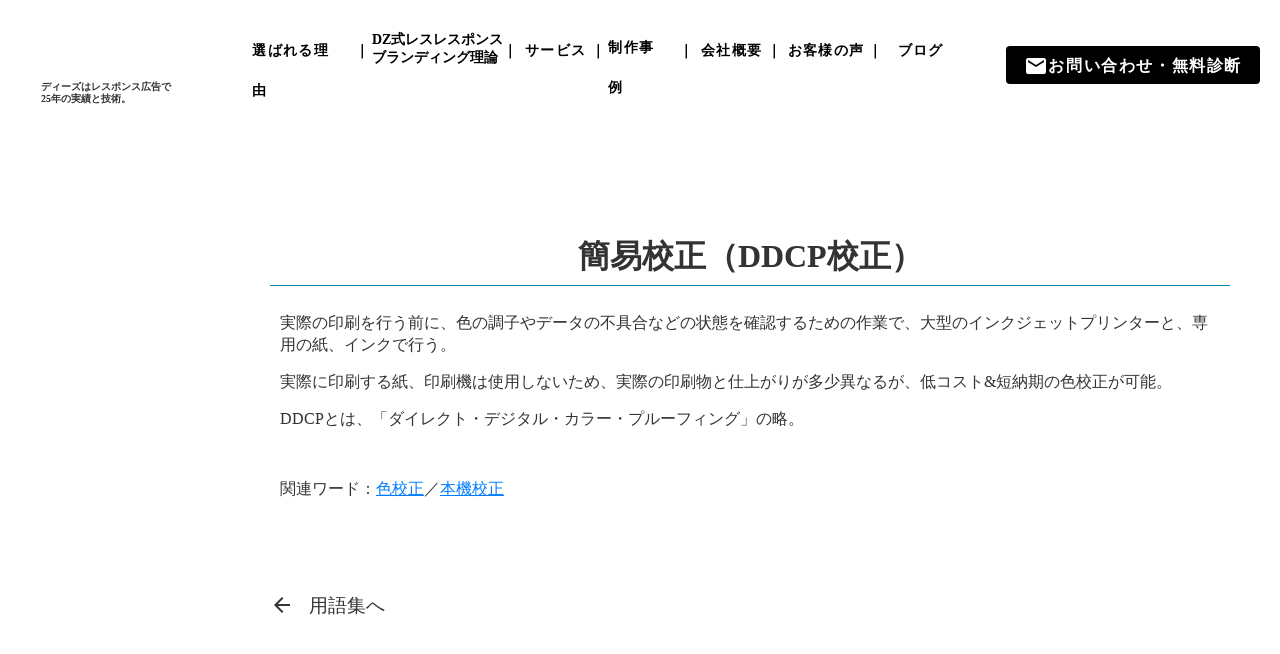

--- FILE ---
content_type: text/html;charset=utf-8
request_url: https://d-z.co.jp/glossary/1206/
body_size: 48793
content:
<!DOCTYPE html>
<html lang="ja">
<head><meta charset="utf-8">
<meta name="viewport" content="width=device-width, initial-scale=1">
<title>簡易校正（DDCP校正） </title>
<link rel="preconnect" href="https://fonts.gstatic.com" crossorigin>
<meta name="generator" content="Studio.Design">
<meta name="robots" content="all">
<meta property="og:site_name" content="株式会社ディーズ｜レスポンス広告・売るためのブランド広告制作会社">
<meta property="og:title" content="簡易校正（DDCP校正） ">
<meta property="og:image" content="https://storage.googleapis.com/production-os-assets/assets/ca885f0f-14b5-4c52-ad95-6caad544933d">
<meta property="og:description" content="実際の印刷を行う前に、色の調子やデータの不具合などの状態を確認するための作業で、大型のインクジェットプリンターと、専用の紙、インクで行う。
実際に印刷する紙、印刷機は使用しないため、実際の印刷物と仕上... ">
<meta property="og:type" content="website">
<meta name="description" content="実際の印刷を行う前に、色の調子やデータの不具合などの状態を確認するための作業で、大型のインクジェットプリンターと、専用の紙、インクで行う。
実際に印刷する紙、印刷機は使用しないため、実際の印刷物と仕上... ">
<meta property="twitter:card" content="summary_large_image">
<meta property="twitter:image" content="https://storage.googleapis.com/production-os-assets/assets/ca885f0f-14b5-4c52-ad95-6caad544933d">
<meta name="apple-mobile-web-app-title" content="簡易校正（DDCP校正） ">
<meta name="format-detection" content="telephone=no,email=no,address=no">
<meta name="chrome" content="nointentdetection">
<meta property="og:url" content="/glossary/1206/">
<link rel="icon" type="image/png" href="https://storage.googleapis.com/production-os-assets/assets/15ce64b7-f52b-4132-9f1f-efb85f6839ee" data-hid="2c9d455">
<link rel="apple-touch-icon" type="image/png" href="https://storage.googleapis.com/production-os-assets/assets/15ce64b7-f52b-4132-9f1f-efb85f6839ee" data-hid="74ef90c">
<script async src="https://www.googletagmanager.com/gtag/js?id=G-NRBMJSB9LH" data-hid="0bce62f"></script>
<script data-hid="7d9a49d">window.dataLayer = window.dataLayer || [];
  function gtag(){dataLayer.push(arguments);}
  gtag('js', new Date());

  gtag('config', 'G-NRBMJSB9LH');</script>
<script async src="https://www.googletagmanager.com/gtag/js?id=AW-17717635106" data-hid="15e3b2c"></script>
<script data-hid="87c852">window.dataLayer = window.dataLayer || [];
  function gtag(){dataLayer.push(arguments);}
  gtag('js', new Date());

  gtag('config', 'AW-17717635106');</script>
<script async src="https://www.googletagmanager.com/gtag/js?id=AW-17717635106" data-hid="2a38b3a"></script>
<script data-hid="9a8faa">window.dataLayer = window.dataLayer || []; function gtag(){dataLayer.push(arguments);} gtag('js', new Date()); gtag('config', 'AW-17717635106');</script>
<script id="mierucajs" type="text/javascript" data-hid="54e8df6">window.__fid = window.__fid || [];__fid.push([988742827]);
(function() {
function mieruca(){if(typeof window.__fjsld != "undefined") return; window.__fjsld = 1; var fjs = document.createElement('script'); fjs.type = 'text/javascript'; fjs.async = true; fjs.id = "fjssync"; var timestamp = new Date;fjs.src = ('https:' == document.location.protocol ? 'https' : 'http') + '://hm.mieru-ca.com/service/js/mieruca-hm.js?v='+ timestamp.getTime(); var x = document.getElementsByTagName('script')[0]; x.parentNode.insertBefore(fjs, x); };
setTimeout(mieruca, 500); document.readyState != "complete" ? (window.attachEvent ? window.attachEvent("onload", mieruca) : window.addEventListener("load", mieruca, false)) : mieruca();
})();</script>
<script id="mierucaOptimizejs" type="text/javascript" data-hid="6b9d1a1">window.__optimizeid = window.__optimizeid || [];__optimizeid.push([1443630382]);
(function () {var fjs = document.createElement('script');fjs.type = 'text/javascript';
fjs.async = true;fjs.id = "fjssync";var timestamp = new Date;fjs.src = 'https://opt.mieru-ca.com/service/js/mieruca-optimize.js?v=' + timestamp.getTime();
var x = document.getElementsByTagName('script')[0];x.parentNode.insertBefore(fjs, x);})();</script><link rel="modulepreload" as="script" crossorigin href="/_nuxt/entry.98227f41.js"><link rel="preload" as="style" href="/_nuxt/entry.be326413.css"><link rel="prefetch" as="image" type="image/svg+xml" href="/_nuxt/close_circle.c7480f3c.svg"><link rel="prefetch" as="image" type="image/svg+xml" href="/_nuxt/round_check.0ebac23f.svg"><link rel="prefetch" as="script" crossorigin href="/_nuxt/LottieRenderer.ac4e2a82.js"><link rel="prefetch" as="script" crossorigin href="/_nuxt/error-404.115a548b.js"><link rel="prefetch" as="script" crossorigin href="/_nuxt/error-500.4f91b1bb.js"><link rel="stylesheet" href="/_nuxt/entry.be326413.css"><style>.page-enter-active{transition:.6s cubic-bezier(.4,.4,0,1)}.page-leave-active{transition:.3s cubic-bezier(.4,.4,0,1)}.page-enter-from,.page-leave-to{opacity:0}</style><style>:root{--rebranding-loading-bg:#e5e5e5;--rebranding-loading-bar:#222}</style><style>.app[data-v-d12de11f]{align-items:center;flex-direction:column;height:100%;justify-content:center;width:100%}.title[data-v-d12de11f]{font-size:34px;font-weight:300;letter-spacing:2.45px;line-height:30px;margin:30px}</style><style>/*! * Font Awesome Free 6.4.2 by @fontawesome - https://fontawesome.com * License - https://fontawesome.com/license/free (Icons: CC BY 4.0, Fonts: SIL OFL 1.1, Code: MIT License) * Copyright 2023 Fonticons, Inc. */.fa-brands,.fa-solid{-moz-osx-font-smoothing:grayscale;-webkit-font-smoothing:antialiased;--fa-display:inline-flex;align-items:center;display:var(--fa-display,inline-block);font-style:normal;font-variant:normal;justify-content:center;line-height:1;text-rendering:auto}.fa-solid{font-family:Font Awesome\ 6 Free;font-weight:900}.fa-brands{font-family:Font Awesome\ 6 Brands;font-weight:400}:host,:root{--fa-style-family-classic:"Font Awesome 6 Free";--fa-font-solid:normal 900 1em/1 "Font Awesome 6 Free";--fa-style-family-brands:"Font Awesome 6 Brands";--fa-font-brands:normal 400 1em/1 "Font Awesome 6 Brands"}@font-face{font-display:block;font-family:Font Awesome\ 6 Free;font-style:normal;font-weight:900;src:url(https://storage.googleapis.com/production-os-assets/assets/fontawesome/1629704621943/6.4.2/webfonts/fa-solid-900.woff2) format("woff2"),url(https://storage.googleapis.com/production-os-assets/assets/fontawesome/1629704621943/6.4.2/webfonts/fa-solid-900.ttf) format("truetype")}@font-face{font-display:block;font-family:Font Awesome\ 6 Brands;font-style:normal;font-weight:400;src:url(https://storage.googleapis.com/production-os-assets/assets/fontawesome/1629704621943/6.4.2/webfonts/fa-brands-400.woff2) format("woff2"),url(https://storage.googleapis.com/production-os-assets/assets/fontawesome/1629704621943/6.4.2/webfonts/fa-brands-400.ttf) format("truetype")}</style><style>.spinner[data-v-36413753]{animation:loading-spin-36413753 1s linear infinite;height:16px;pointer-events:none;width:16px}.spinner[data-v-36413753]:before{border-bottom:2px solid transparent;border-right:2px solid transparent;border-color:transparent currentcolor currentcolor transparent;border-style:solid;border-width:2px;opacity:.2}.spinner[data-v-36413753]:after,.spinner[data-v-36413753]:before{border-radius:50%;box-sizing:border-box;content:"";height:100%;position:absolute;width:100%}.spinner[data-v-36413753]:after{border-left:2px solid transparent;border-top:2px solid transparent;border-color:currentcolor transparent transparent currentcolor;border-style:solid;border-width:2px;opacity:1}@keyframes loading-spin-36413753{0%{transform:rotate(0deg)}to{transform:rotate(1turn)}}</style><style>.design-canvas__modal{height:100%;pointer-events:none;position:fixed;transition:none;width:100%;z-index:2}.design-canvas__modal:focus{outline:none}.design-canvas__modal.v-enter-active .studio-canvas,.design-canvas__modal.v-leave-active,.design-canvas__modal.v-leave-active .studio-canvas{transition:.4s cubic-bezier(.4,.4,0,1)}.design-canvas__modal.v-enter-active .studio-canvas *,.design-canvas__modal.v-leave-active .studio-canvas *{transition:none!important}.design-canvas__modal.isNone{transition:none}.design-canvas__modal .design-canvas__modal__base{height:100%;left:0;pointer-events:auto;position:fixed;top:0;transition:.4s cubic-bezier(.4,.4,0,1);width:100%;z-index:-1}.design-canvas__modal .studio-canvas{height:100%;pointer-events:none}.design-canvas__modal .studio-canvas>*{background:none!important;pointer-events:none}</style><style>.LoadMoreAnnouncer[data-v-4f7a7294]{height:1px;margin:-1px;overflow:hidden;padding:0;position:absolute;width:1px;clip:rect(0,0,0,0);border-width:0;white-space:nowrap}</style><style>.TitleAnnouncer[data-v-692a2727]{height:1px;margin:-1px;overflow:hidden;padding:0;position:absolute;width:1px;clip:rect(0,0,0,0);border-width:0;white-space:nowrap}</style><style>.publish-studio-style[data-v-4493fe55]{transition:.4s cubic-bezier(.4,.4,0,1)}</style><style>.product-font-style[data-v-51f515bd]{transition:.4s cubic-bezier(.4,.4,0,1)}</style><style>@font-face{font-family:grandam;font-style:normal;font-weight:400;src:url(https://storage.googleapis.com/studio-front/fonts/grandam.ttf) format("truetype")}@font-face{font-family:Material Icons;font-style:normal;font-weight:400;src:url(https://storage.googleapis.com/production-os-assets/assets/material-icons/1629704621943/MaterialIcons-Regular.eot);src:local("Material Icons"),local("MaterialIcons-Regular"),url(https://storage.googleapis.com/production-os-assets/assets/material-icons/1629704621943/MaterialIcons-Regular.woff2) format("woff2"),url(https://storage.googleapis.com/production-os-assets/assets/material-icons/1629704621943/MaterialIcons-Regular.woff) format("woff"),url(https://storage.googleapis.com/production-os-assets/assets/material-icons/1629704621943/MaterialIcons-Regular.ttf) format("truetype")}.StudioCanvas{display:flex;height:auto;min-height:100dvh}.StudioCanvas>.sd{min-height:100dvh;overflow:clip}a,abbr,address,article,aside,audio,b,blockquote,body,button,canvas,caption,cite,code,dd,del,details,dfn,div,dl,dt,em,fieldset,figcaption,figure,footer,form,h1,h2,h3,h4,h5,h6,header,hgroup,html,i,iframe,img,input,ins,kbd,label,legend,li,main,mark,menu,nav,object,ol,p,pre,q,samp,section,select,small,span,strong,sub,summary,sup,table,tbody,td,textarea,tfoot,th,thead,time,tr,ul,var,video{border:0;font-family:sans-serif;line-height:1;list-style:none;margin:0;padding:0;text-decoration:none;-webkit-font-smoothing:antialiased;-webkit-backface-visibility:hidden;box-sizing:border-box;color:#333;transition:.3s cubic-bezier(.4,.4,0,1);word-spacing:1px}a:focus:not(:focus-visible),button:focus:not(:focus-visible),summary:focus:not(:focus-visible){outline:none}nav ul{list-style:none}blockquote,q{quotes:none}blockquote:after,blockquote:before,q:after,q:before{content:none}a,button{background:transparent;font-size:100%;margin:0;padding:0;vertical-align:baseline}ins{text-decoration:none}ins,mark{background-color:#ff9;color:#000}mark{font-style:italic;font-weight:700}del{text-decoration:line-through}abbr[title],dfn[title]{border-bottom:1px dotted;cursor:help}table{border-collapse:collapse;border-spacing:0}hr{border:0;border-top:1px solid #ccc;display:block;height:1px;margin:1em 0;padding:0}input,select{vertical-align:middle}textarea{resize:none}.clearfix:after{clear:both;content:"";display:block}[slot=after] button{overflow-anchor:none}</style><style>.sd{flex-wrap:nowrap;max-width:100%;pointer-events:all;z-index:0;-webkit-overflow-scrolling:touch;align-content:center;align-items:center;display:flex;flex:none;flex-direction:column;position:relative}.sd::-webkit-scrollbar{display:none}.sd,.sd.richText *{transition-property:all,--g-angle,--g-color-0,--g-position-0,--g-color-1,--g-position-1,--g-color-2,--g-position-2,--g-color-3,--g-position-3,--g-color-4,--g-position-4,--g-color-5,--g-position-5,--g-color-6,--g-position-6,--g-color-7,--g-position-7,--g-color-8,--g-position-8,--g-color-9,--g-position-9,--g-color-10,--g-position-10,--g-color-11,--g-position-11}input.sd,textarea.sd{align-content:normal}.sd[tabindex]:focus{outline:none}.sd[tabindex]:focus-visible{outline:1px solid;outline-color:Highlight;outline-color:-webkit-focus-ring-color}input[type=email],input[type=tel],input[type=text],select,textarea{-webkit-appearance:none}select{cursor:pointer}.frame{display:block;overflow:hidden}.frame>iframe{height:100%;width:100%}.frame .formrun-embed>iframe:not(:first-child){display:none!important}.image{position:relative}.image:before{background-position:50%;background-size:cover;border-radius:inherit;content:"";height:100%;left:0;pointer-events:none;position:absolute;top:0;transition:inherit;width:100%;z-index:-2}.sd.file{cursor:pointer;flex-direction:row;outline:2px solid transparent;outline-offset:-1px;overflow-wrap:anywhere;word-break:break-word}.sd.file:focus-within{outline-color:Highlight;outline-color:-webkit-focus-ring-color}.file>input[type=file]{opacity:0;pointer-events:none;position:absolute}.sd.text,.sd:where(.icon){align-content:center;align-items:center;display:flex;flex-direction:row;justify-content:center;overflow:visible;overflow-wrap:anywhere;word-break:break-word}.sd:where(.icon.fa){display:inline-flex}.material-icons{align-items:center;display:inline-flex;font-family:Material Icons;font-size:24px;font-style:normal;font-weight:400;justify-content:center;letter-spacing:normal;line-height:1;text-transform:none;white-space:nowrap;word-wrap:normal;direction:ltr;text-rendering:optimizeLegibility;-webkit-font-smoothing:antialiased}.sd:where(.icon.material-symbols){align-items:center;display:flex;font-style:normal;font-variation-settings:"FILL" var(--symbol-fill,0),"wght" var(--symbol-weight,400);justify-content:center;min-height:1em;min-width:1em}.sd.material-symbols-outlined{font-family:Material Symbols Outlined}.sd.material-symbols-rounded{font-family:Material Symbols Rounded}.sd.material-symbols-sharp{font-family:Material Symbols Sharp}.sd.material-symbols-weight-100{--symbol-weight:100}.sd.material-symbols-weight-200{--symbol-weight:200}.sd.material-symbols-weight-300{--symbol-weight:300}.sd.material-symbols-weight-400{--symbol-weight:400}.sd.material-symbols-weight-500{--symbol-weight:500}.sd.material-symbols-weight-600{--symbol-weight:600}.sd.material-symbols-weight-700{--symbol-weight:700}.sd.material-symbols-fill{--symbol-fill:1}a,a.icon,a.text{-webkit-tap-highlight-color:rgba(0,0,0,.15)}.fixed{z-index:2}.sticky{z-index:1}.button{transition:.4s cubic-bezier(.4,.4,0,1)}.button,.link{cursor:pointer}.submitLoading{opacity:.5!important;pointer-events:none!important}.richText{display:block;word-break:break-word}.richText [data-thread],.richText a,.richText blockquote,.richText em,.richText h1,.richText h2,.richText h3,.richText h4,.richText li,.richText ol,.richText p,.richText p>code,.richText pre,.richText pre>code,.richText s,.richText strong,.richText table tbody,.richText table tbody tr,.richText table tbody tr>td,.richText table tbody tr>th,.richText u,.richText ul{backface-visibility:visible;color:inherit;font-family:inherit;font-size:inherit;font-style:inherit;font-weight:inherit;letter-spacing:inherit;line-height:inherit;text-align:inherit}.richText p{display:block;margin:10px 0}.richText>p{min-height:1em}.richText img,.richText video{height:auto;max-width:100%;vertical-align:bottom}.richText h1{display:block;font-size:3em;font-weight:700;margin:20px 0}.richText h2{font-size:2em}.richText h2,.richText h3{display:block;font-weight:700;margin:10px 0}.richText h3{font-size:1em}.richText h4,.richText h5{font-weight:600}.richText h4,.richText h5,.richText h6{display:block;font-size:1em;margin:10px 0}.richText h6{font-weight:500}.richText [data-type=table]{overflow-x:auto}.richText [data-type=table] p{white-space:pre-line;word-break:break-all}.richText table{border:1px solid #f2f2f2;border-collapse:collapse;border-spacing:unset;color:#1a1a1a;font-size:14px;line-height:1.4;margin:10px 0;table-layout:auto}.richText table tr th{background:hsla(0,0%,96%,.5)}.richText table tr td,.richText table tr th{border:1px solid #f2f2f2;max-width:240px;min-width:100px;padding:12px}.richText table tr td p,.richText table tr th p{margin:0}.richText blockquote{border-left:3px solid rgba(0,0,0,.15);font-style:italic;margin:10px 0;padding:10px 15px}.richText [data-type=embed_code]{margin:20px 0;position:relative}.richText [data-type=embed_code]>.height-adjuster>.wrapper{position:relative}.richText [data-type=embed_code]>.height-adjuster>.wrapper[style*=padding-top] iframe{height:100%;left:0;position:absolute;top:0;width:100%}.richText [data-type=embed_code][data-embed-sandbox=true]{display:block;overflow:hidden}.richText [data-type=embed_code][data-embed-code-type=instagram]>.height-adjuster>.wrapper[style*=padding-top]{padding-top:100%}.richText [data-type=embed_code][data-embed-code-type=instagram]>.height-adjuster>.wrapper[style*=padding-top] blockquote{height:100%;left:0;overflow:hidden;position:absolute;top:0;width:100%}.richText [data-type=embed_code][data-embed-code-type=codepen]>.height-adjuster>.wrapper{padding-top:50%}.richText [data-type=embed_code][data-embed-code-type=codepen]>.height-adjuster>.wrapper iframe{height:100%;left:0;position:absolute;top:0;width:100%}.richText [data-type=embed_code][data-embed-code-type=slideshare]>.height-adjuster>.wrapper{padding-top:56.25%}.richText [data-type=embed_code][data-embed-code-type=slideshare]>.height-adjuster>.wrapper iframe{height:100%;left:0;position:absolute;top:0;width:100%}.richText [data-type=embed_code][data-embed-code-type=speakerdeck]>.height-adjuster>.wrapper{padding-top:56.25%}.richText [data-type=embed_code][data-embed-code-type=speakerdeck]>.height-adjuster>.wrapper iframe{height:100%;left:0;position:absolute;top:0;width:100%}.richText [data-type=embed_code][data-embed-code-type=snapwidget]>.height-adjuster>.wrapper{padding-top:30%}.richText [data-type=embed_code][data-embed-code-type=snapwidget]>.height-adjuster>.wrapper iframe{height:100%;left:0;position:absolute;top:0;width:100%}.richText [data-type=embed_code][data-embed-code-type=firework]>.height-adjuster>.wrapper fw-embed-feed{-webkit-user-select:none;-moz-user-select:none;user-select:none}.richText [data-type=embed_code_empty]{display:none}.richText ul{margin:0 0 0 20px}.richText ul li{list-style:disc;margin:10px 0}.richText ul li p{margin:0}.richText ol{margin:0 0 0 20px}.richText ol li{list-style:decimal;margin:10px 0}.richText ol li p{margin:0}.richText hr{border-top:1px solid #ccc;margin:10px 0}.richText p>code{background:#eee;border:1px solid rgba(0,0,0,.1);border-radius:6px;display:inline;margin:2px;padding:0 5px}.richText pre{background:#eee;border-radius:6px;font-family:Menlo,Monaco,Courier New,monospace;margin:20px 0;padding:25px 35px;white-space:pre-wrap}.richText pre code{border:none;padding:0}.richText strong{color:inherit;display:inline;font-family:inherit;font-weight:900}.richText em{font-style:italic}.richText a,.richText u{text-decoration:underline}.richText a{color:#007cff;display:inline}.richText s{text-decoration:line-through}.richText [data-type=table_of_contents]{background-color:#f5f5f5;border-radius:2px;color:#616161;font-size:16px;list-style:none;margin:0;padding:24px 24px 8px;text-decoration:underline}.richText [data-type=table_of_contents] .toc_list{margin:0}.richText [data-type=table_of_contents] .toc_item{color:currentColor;font-size:inherit!important;font-weight:inherit;list-style:none}.richText [data-type=table_of_contents] .toc_item>a{border:none;color:currentColor;font-size:inherit!important;font-weight:inherit;text-decoration:none}.richText [data-type=table_of_contents] .toc_item>a:hover{opacity:.7}.richText [data-type=table_of_contents] .toc_item--1{margin:0 0 16px}.richText [data-type=table_of_contents] .toc_item--2{margin:0 0 16px;padding-left:2rem}.richText [data-type=table_of_contents] .toc_item--3{margin:0 0 16px;padding-left:4rem}.sd.section{align-content:center!important;align-items:center!important;flex-direction:column!important;flex-wrap:nowrap!important;height:auto!important;max-width:100%!important;padding:0!important;width:100%!important}.sd.section-inner{position:static!important}@property --g-angle{syntax:"<angle>";inherits:false;initial-value:180deg}@property --g-color-0{syntax:"<color>";inherits:false;initial-value:transparent}@property --g-position-0{syntax:"<percentage>";inherits:false;initial-value:.01%}@property --g-color-1{syntax:"<color>";inherits:false;initial-value:transparent}@property --g-position-1{syntax:"<percentage>";inherits:false;initial-value:100%}@property --g-color-2{syntax:"<color>";inherits:false;initial-value:transparent}@property --g-position-2{syntax:"<percentage>";inherits:false;initial-value:100%}@property --g-color-3{syntax:"<color>";inherits:false;initial-value:transparent}@property --g-position-3{syntax:"<percentage>";inherits:false;initial-value:100%}@property --g-color-4{syntax:"<color>";inherits:false;initial-value:transparent}@property --g-position-4{syntax:"<percentage>";inherits:false;initial-value:100%}@property --g-color-5{syntax:"<color>";inherits:false;initial-value:transparent}@property --g-position-5{syntax:"<percentage>";inherits:false;initial-value:100%}@property --g-color-6{syntax:"<color>";inherits:false;initial-value:transparent}@property --g-position-6{syntax:"<percentage>";inherits:false;initial-value:100%}@property --g-color-7{syntax:"<color>";inherits:false;initial-value:transparent}@property --g-position-7{syntax:"<percentage>";inherits:false;initial-value:100%}@property --g-color-8{syntax:"<color>";inherits:false;initial-value:transparent}@property --g-position-8{syntax:"<percentage>";inherits:false;initial-value:100%}@property --g-color-9{syntax:"<color>";inherits:false;initial-value:transparent}@property --g-position-9{syntax:"<percentage>";inherits:false;initial-value:100%}@property --g-color-10{syntax:"<color>";inherits:false;initial-value:transparent}@property --g-position-10{syntax:"<percentage>";inherits:false;initial-value:100%}@property --g-color-11{syntax:"<color>";inherits:false;initial-value:transparent}@property --g-position-11{syntax:"<percentage>";inherits:false;initial-value:100%}</style><style>.snackbar[data-v-3129703d]{align-items:center;background:#fff;border:1px solid #ededed;border-radius:6px;box-shadow:0 16px 48px -8px rgba(0,0,0,.08),0 10px 25px -5px rgba(0,0,0,.11);display:flex;flex-direction:row;gap:8px;justify-content:space-between;left:50%;max-width:90vw;padding:16px 20px;position:fixed;top:32px;transform:translateX(-50%);-webkit-user-select:none;-moz-user-select:none;user-select:none;width:480px;z-index:9999}.snackbar.v-enter-active[data-v-3129703d],.snackbar.v-leave-active[data-v-3129703d]{transition:.4s cubic-bezier(.4,.4,0,1)}.snackbar.v-enter-from[data-v-3129703d],.snackbar.v-leave-to[data-v-3129703d]{opacity:0;transform:translate(-50%,-10px)}.snackbar .convey[data-v-3129703d]{align-items:center;display:flex;flex-direction:row;gap:8px;padding:0}.snackbar .convey .icon[data-v-3129703d]{background-position:50%;background-repeat:no-repeat;flex-shrink:0;height:24px;width:24px}.snackbar .convey .message[data-v-3129703d]{font-size:14px;font-style:normal;font-weight:400;line-height:20px;white-space:pre-line}.snackbar .convey.error .icon[data-v-3129703d]{background-image:url(/_nuxt/close_circle.c7480f3c.svg)}.snackbar .convey.error .message[data-v-3129703d]{color:#f84f65}.snackbar .convey.success .icon[data-v-3129703d]{background-image:url(/_nuxt/round_check.0ebac23f.svg)}.snackbar .convey.success .message[data-v-3129703d]{color:#111}.snackbar .button[data-v-3129703d]{align-items:center;border-radius:40px;color:#4b9cfb;display:flex;flex-shrink:0;font-family:Inter;font-size:12px;font-style:normal;font-weight:700;justify-content:center;line-height:16px;padding:4px 8px}.snackbar .button[data-v-3129703d]:hover{background:#f5f5f5}</style><style>a[data-v-160f89c6]{align-items:center;border-radius:4px;bottom:20px;height:20px;justify-content:center;left:20px;perspective:300px;position:fixed;transition:0s linear;width:84px;z-index:2000}@media (hover:hover){a[data-v-160f89c6]{transition:.4s cubic-bezier(.4,.4,0,1);will-change:width,height}a[data-v-160f89c6]:hover{height:32px;width:200px}}[data-v-160f89c6] .custom-fill path{fill:var(--234b47e2)}.fade-enter-active[data-v-160f89c6],.fade-leave-active[data-v-160f89c6]{position:absolute;transform:translateZ(0);transition:opacity .3s cubic-bezier(.4,.4,0,1);will-change:opacity,transform}.fade-enter-from[data-v-160f89c6],.fade-leave-to[data-v-160f89c6]{opacity:0}</style></head>
<body ><div id="__nuxt"><div><span></span><span></span><!----></div></div><script type="application/json" id="__NUXT_DATA__" data-ssr="true">[["Reactive",1],{"data":2,"state":55,"_errors":56,"serverRendered":58,"path":59,"pinia":60},{"dynamicDataglossary/1206":3},{"wp_categories":4,"title":36,"body":37,"slug":38,"_meta":39,"_filter":51,"id":54},[5,23],{"slug":6,"title":7,"_meta":8,"_filter":21,"id":22},"k","「か行」からはじまる",{"project":9,"publishedAt":11,"createdAt":12,"order":13,"publishType":14,"schema":15,"uid":19,"updatedAt":20},{"id":10},"QAJsJY7ff8paroMjelHd",["Date","2025-08-21T08:00:39.000Z"],["Date","2025-08-20T12:41:38.000Z"],1,"draft",{"id":16,"key":17,"postType":18},"Ez06j6FLIjZq3H0dWDED","wp_categories_qaAiFbzy","blank","LAX65F3c",["Date","2025-08-21T06:16:06.000Z"],[],"0ZvI5hV1lrJW2NReVHzK",{"title":24,"slug":25,"_meta":26,"_filter":34,"id":35},"印刷","printing",{"project":27,"publishedAt":28,"createdAt":29,"order":30,"publishType":14,"schema":31,"uid":32,"updatedAt":33},{"id":10},["Date","2025-08-21T08:01:03.000Z"],["Date","2025-08-20T12:41:38.000Z"],15,{"id":16,"key":17,"postType":18},"zHAjKXmC",["Date","2025-08-21T06:17:11.000Z"],[],"dZ2Sx9xl7v3aTKoMuXKP","簡易校正（DDCP校正）","\u003Cp>実際の印刷を行う前に、色の調子やデータの不具合などの状態を確認するための作業で、大型のインクジェットプリンターと、専用の紙、インクで行う。\u003C/p>\n\u003Cp>実際に印刷する紙、印刷機は使用しないため、実際の印刷物と仕上がりが多少異なるが、低コスト&amp;短納期の色校正が可能。\u003C/p>\n\u003Cp>DDCPとは、「ダイレクト・デジタル・カラー・プルーフィング」の略。\u003C/p>\n&nbsp;\n\u003Cp>関連ワード：\u003Ca href=\"http://d-z.co.jp/glossary/1207/\">色校正\u003C/a>／\u003Ca href=\"http://d-z.co.jp/glossary/1204/\">本機校正\u003C/a>\u003C/p>\n","1206",{"project":40,"publishedAt":41,"createdAt":42,"order":43,"publishType":44,"schema":45,"uid":49,"updatedAt":50},{"id":10},["Date","2020-03-19T09:18:18.000Z"],["Date","2025-08-20T12:41:39.000Z"],3,"public",{"id":46,"key":47,"postType":48},"eZs9sPaLpNaWHgQ6ujjO","wp_post_xVCT2IjU","post","rCFvrZyO",["Date","2025-08-20T12:43:48.000Z"],[52,53],"wp_categories:LAX65F3c","wp_categories:zHAjKXmC","uESYccn0QNmO3fYedms6",{},{"dynamicDataglossary/1206":57},null,true,"/glossary/1206/",{"cmsContentStore":61,"indexStore":65,"projectStore":68,"productStore":91,"pageHeadStore":631},{"listContentsMap":62,"contentMap":63},["Map"],["Map",64,3],"wp_post_xVCT2IjU/1206",{"routeType":66,"host":67},"publish","d-z.co.jp",{"project":69},{"id":70,"name":71,"type":72,"customDomain":73,"iconImage":73,"coverImage":74,"displayBadge":75,"integrations":76,"snapshot_path":89,"snapshot_id":90,"recaptchaSiteKey":-1},"JpOL1VP8qQ","株式会社ディーズ","web","","https://storage.googleapis.com/production-os-assets/assets/449098cf-b02d-4154-85c5-d8e05a2de3ca",false,[77,80,83,86],{"integration_name":78,"code":79},"custom-code","true",{"integration_name":81,"code":82},"google-analytics","G-NRBMJSB9LH",{"integration_name":84,"code":85},"google-tag-manager","GTM-M37QPLT2",{"integration_name":87,"code":88},"typesquare","unused","https://storage.googleapis.com/studio-publish/projects/JpOL1VP8qQ/xqgEwvkxW1/","xqgEwvkxW1",{"product":92,"isLoaded":58,"selectedModalIds":628,"redirectPage":57,"isInitializedRSS":75,"pageViewMap":629,"symbolViewMap":630},{"breakPoints":93,"colors":106,"fonts":107,"head":190,"info":243,"pages":250,"resources":480,"symbols":483,"style":492,"styleVars":494,"enablePassword":75,"classes":588,"publishedUid":627},[94,97,100,103],{"maxWidth":95,"name":96},540,"mobile",{"maxWidth":98,"name":99},840,"tablet",{"maxWidth":101,"name":102},1140,"small",{"maxWidth":104,"name":105},320,"mini",[],[108,125,129,144,150,155,159,163,165,167,169,173,177,181,185],{"family":109,"subsets":110,"variants":113,"vendor":124},"Lato",[111,112],"latin","latin-ext",[114,115,116,117,118,119,120,121,122,123],"100","100italic","300","300italic","regular","italic","700","700italic","900","900italic","google",{"family":126,"subsets":127,"variants":128,"vendor":124},"Abel",[111],[118],{"family":130,"subsets":131,"variants":135,"vendor":124},"Sofia Sans",[132,133,134,111,112],"cyrillic","cyrillic-ext","greek",[114,136,116,118,137,138,120,139,122,115,140,117,119,141,142,121,143,123],"200","500","600","800","200italic","500italic","600italic","800italic",{"family":145,"subsets":146,"variants":149,"vendor":124},"Noto Sans JP",[132,147,111,112,148],"japanese","vietnamese",[114,136,116,118,137,138,120,139,122],{"family":151,"subsets":152,"variants":154,"vendor":124},"Roboto",[132,133,134,153,111,112,148],"greek-ext",[114,115,116,117,118,119,137,141,120,121,122,123],{"family":156,"subsets":157,"variants":158,"vendor":124},"Fugaz One",[111],[118],{"family":160,"subsets":161,"variants":162,"vendor":124},"Fjalla One",[133,111,112,148],[118],{"family":164,"vendor":87},"ゴシックMB101 M JIS2004",{"family":166,"vendor":87},"A1ゴシック M JIS2004",{"family":168,"vendor":87},"A1ゴシック B JIS2004",{"family":170,"subsets":171,"variants":172,"vendor":124},"Playfair Display",[132,111,112,148],[118,137,138,120,139,122,119,141,142,121,143,123],{"family":174,"subsets":175,"variants":176,"vendor":124},"Zen Antique",[132,134,147,111,112],[118],{"family":178,"subsets":179,"variants":180,"vendor":124},"Anton",[111,112,148],[118],{"family":182,"subsets":183,"variants":184,"vendor":124},"Archivo Black",[111,112],[118],{"family":186,"subsets":187,"variants":189,"vendor":124},"Open Sans",[132,133,134,153,188,111,112,148],"hebrew",[116,118,137,138,120,139,117,119,141,142,121,143],{"customCode":191,"favicon":237,"lang":238,"meta":239,"title":242},{"bodyEnd":192,"headEnd":195},[193],{"memo":73,"src":73,"uuid":194},"02148df7-2279-4bf5-a7a0-f2e6ebc3b5d9",[196,207,216,224],{"memo":197,"src":198,"tags":199,"uuid":206},"www.googletagmanager.com","\u003C!-- Google tag (gtag.js) -->\n\u003Cscript async src=\"https://www.googletagmanager.com/gtag/js?id=G-NRBMJSB9LH\">\u003C/script>\n\u003Cscript>\n  window.dataLayer = window.dataLayer || [];\n  function gtag(){dataLayer.push(arguments);}\n  gtag('js', new Date());\n\n  gtag('config', 'G-NRBMJSB9LH');\n\u003C/script>",[200,204],{"attrs":201,"children":73,"tagName":203},{"async":58,"src":202},"https://www.googletagmanager.com/gtag/js?id=G-NRBMJSB9LH","script",{"children":205,"tagName":203},"window.dataLayer = window.dataLayer || [];\n  function gtag(){dataLayer.push(arguments);}\n  gtag('js', new Date());\n\n  gtag('config', 'G-NRBMJSB9LH');","c2018a72-bfda-4a05-a02c-2e91d9acff85",{"memo":73,"src":208,"tags":209,"uuid":215},"\u003C!-- Google tag (gtag.js) -->\n\u003Cscript async src=\"https://www.googletagmanager.com/gtag/js?id=AW-17717635106\">\n\u003C/script>\n\u003Cscript>\n  window.dataLayer = window.dataLayer || [];\n  function gtag(){dataLayer.push(arguments);}\n  gtag('js', new Date());\n\n  gtag('config', 'AW-17717635106');\n\u003C/script>",[210,213],{"attrs":211,"children":73,"tagName":203},{"async":58,"src":212},"https://www.googletagmanager.com/gtag/js?id=AW-17717635106",{"children":214,"tagName":203},"window.dataLayer = window.dataLayer || [];\n  function gtag(){dataLayer.push(arguments);}\n  gtag('js', new Date());\n\n  gtag('config', 'AW-17717635106');","f9a4adfe-c234-4588-b178-cad5cf105df7",{"memo":197,"src":217,"tags":218,"uuid":223},"\u003C!-- Google tag (gtag.js) --> \u003Cscript async src=\"https://www.googletagmanager.com/gtag/js?id=AW-17717635106\">\u003C/script> \u003Cscript> window.dataLayer = window.dataLayer || []; function gtag(){dataLayer.push(arguments);} gtag('js', new Date()); gtag('config', 'AW-17717635106'); \u003C/script>\n",[219,221],{"attrs":220,"children":73,"tagName":203},{"async":58,"src":212},{"children":222,"tagName":203},"window.dataLayer = window.dataLayer || []; function gtag(){dataLayer.push(arguments);} gtag('js', new Date()); gtag('config', 'AW-17717635106');","b2b772e9-3204-43cf-bbf6-e56d9caf3424",{"memo":73,"src":225,"tags":226,"uuid":236},"\u003C!-- Begin Mieruca Embed Code -->\n\u003Cscript type=\"text/javascript\" id=\"mierucajs\">\nwindow.__fid = window.__fid || [];__fid.push([988742827]);\n(function() {\nfunction mieruca(){if(typeof window.__fjsld != \"undefined\") return; window.__fjsld = 1; var fjs = document.createElement('script'); fjs.type = 'text/javascript'; fjs.async = true; fjs.id = \"fjssync\"; var timestamp = new Date;fjs.src = ('https:' == document.location.protocol ? 'https' : 'http') + '://hm.mieru-ca.com/service/js/mieruca-hm.js?v='+ timestamp.getTime(); var x = document.getElementsByTagName('script')[0]; x.parentNode.insertBefore(fjs, x); };\nsetTimeout(mieruca, 500); document.readyState != \"complete\" ? (window.attachEvent ? window.attachEvent(\"onload\", mieruca) : window.addEventListener(\"load\", mieruca, false)) : mieruca();\n})();\n\u003C/script>\n\u003C!-- End Mieruca Embed Code -->\n\u003C!-- Mieruca Optimize Tag -->\n\u003Cscript type=\"text/javascript\" id=\"mierucaOptimizejs\">\nwindow.__optimizeid = window.__optimizeid || [];__optimizeid.push([1443630382]);\n(function () {var fjs = document.createElement('script');fjs.type = 'text/javascript';\nfjs.async = true;fjs.id = \"fjssync\";var timestamp = new Date;fjs.src = 'https://opt.mieru-ca.com/service/js/mieruca-optimize.js?v=' + timestamp.getTime();\nvar x = document.getElementsByTagName('script')[0];x.parentNode.insertBefore(fjs, x);})();\n\u003C/script>\n\u003C!-- End Mieruca Optimize Tag -->",[227,232],{"attrs":228,"children":231,"tagName":203},{"id":229,"type":230},"mierucajs","text/javascript","window.__fid = window.__fid || [];__fid.push([988742827]);\n(function() {\nfunction mieruca(){if(typeof window.__fjsld != \"undefined\") return; window.__fjsld = 1; var fjs = document.createElement('script'); fjs.type = 'text/javascript'; fjs.async = true; fjs.id = \"fjssync\"; var timestamp = new Date;fjs.src = ('https:' == document.location.protocol ? 'https' : 'http') + '://hm.mieru-ca.com/service/js/mieruca-hm.js?v='+ timestamp.getTime(); var x = document.getElementsByTagName('script')[0]; x.parentNode.insertBefore(fjs, x); };\nsetTimeout(mieruca, 500); document.readyState != \"complete\" ? (window.attachEvent ? window.attachEvent(\"onload\", mieruca) : window.addEventListener(\"load\", mieruca, false)) : mieruca();\n})();",{"attrs":233,"children":235,"tagName":203},{"id":234,"type":230},"mierucaOptimizejs","window.__optimizeid = window.__optimizeid || [];__optimizeid.push([1443630382]);\n(function () {var fjs = document.createElement('script');fjs.type = 'text/javascript';\nfjs.async = true;fjs.id = \"fjssync\";var timestamp = new Date;fjs.src = 'https://opt.mieru-ca.com/service/js/mieruca-optimize.js?v=' + timestamp.getTime();\nvar x = document.getElementsByTagName('script')[0];x.parentNode.insertBefore(fjs, x);})();","e9a0d2eb-8330-4373-bb4d-fc3f8dfe1660","https://storage.googleapis.com/production-os-assets/assets/15ce64b7-f52b-4132-9f1f-efb85f6839ee","ja",{"description":240,"og:image":241},"レスポンス広告のパイオニア。独自のレスポンスブランディング理論に基づいてWebサイト・新聞雑誌広告・チラシ・会社案内等を企画・デザイン・制作。売上げ・レスポンス・集客アップをサポートします。","https://storage.googleapis.com/production-os-assets/assets/ca885f0f-14b5-4c52-ad95-6caad544933d","株式会社ディーズ｜レスポンス広告・売るためのブランド広告制作会社",{"baseWidth":244,"created_at":245,"screen":246,"type":72,"updated_at":248,"version":249},1280,1518591100346,{"baseWidth":244,"height":247,"isAutoHeight":75,"width":244,"workingState":75},600,1518792996878,"4.1.9",[251,262,267,272,281,285,289,293,297,311,315,319,323,327,331,335,339,343,347,351,355,359,366,370,374,386,394,399,403,407,411,417,421,426,434,443,449,458,464,473],{"head":252,"id":254,"position":255,"type":257,"uuid":258,"symbolIds":259},{"favicon":73,"meta":253,"title":242},{"description":240,"og:image":73},"/",{"x":256,"y":256},0,"page","bf9fed39-ac7e-4c42-aa12-40d655a39612",[260,261],"1ddfc12a-388a-4d59-b186-99f9ee002e07","614bdadf-ed60-4142-800a-6f31d1f90e91",{"id":263,"type":257,"uuid":264,"symbolIds":265},"whats10lp","93526437-2d7a-4a2c-8495-16f91f3b41d4",[266],"05708eeb-0523-4bed-9f6d-52af597cbdc1",{"id":268,"type":257,"uuid":269,"symbolIds":270},"1","105a9d62-3f4e-4e60-b192-a7be39c5dd36",[271,266],"b696843f-af69-41b5-a010-9a96a6c1c1a1",{"head":273,"id":278,"type":257,"uuid":279,"symbolIds":280},{"meta":274,"title":277},{"description":275,"og:image":276},"チラシも、パンフも、LPも、新聞広告も、全媒体制作10万円！","https://storage.googleapis.com/production-os-assets/assets/80d002b0-393d-4dd9-be0b-4ed8e52d1e78","広告代理店｜DZ広告ストア｜制作費5万円から","dzstore","581a6198-46c1-498e-a596-99cf3cf762b2",[],{"id":282,"type":257,"uuid":283,"symbolIds":284},"history","ebc35d61-f0f0-42c1-b8d4-4f8e0b3eb2f6",[260,261],{"id":286,"type":257,"uuid":287,"symbolIds":288},"company","8dbecb6d-eae9-4f28-b8dd-de2191b15ec3",[260,261],{"id":290,"type":257,"uuid":291,"symbolIds":292},"message","7ab61c27-c9cb-4bf7-9101-957a1b32d55a",[260,261],{"id":294,"type":257,"uuid":295,"symbolIds":296},"book","59df5752-2283-4bb9-bd3e-2ab24e9cd367",[260,261],{"head":298,"id":308,"type":257,"uuid":309,"symbolIds":310},{"customCode":299},{"headEnd":300},[301],{"memo":302,"src":303,"tags":304,"uuid":307},"New Code 1","\u003C!-- Event snippet for お問い合わせ送信（tp） conversion page --> \u003Cscript> gtag('event', 'conversion', {'send_to': 'AW-17717635106/_rCjCJT8i8sbEKLQtoBC'}); \u003C/script>",[305],{"children":306,"tagName":203},"gtag('event', 'conversion', {'send_to': 'AW-17717635106/_rCjCJT8i8sbEKLQtoBC'});","82c98a91-327f-4a01-99d7-841928e6c1b1","thanks","f0ec16a0-1776-4299-90a3-ec822cf7a6ea",[260,261],{"id":312,"type":257,"uuid":313,"symbolIds":314},"contact","3b622618-2688-448a-9f72-a15b11aec55f",[260,261],{"id":316,"type":257,"uuid":317,"symbolIds":318},"responsebranding","4a4173ed-aaa1-4709-94c6-326b9391da25",[260,261],{"id":320,"type":257,"uuid":321,"symbolIds":322},"firstly1","3412a38b-b314-44f9-bacd-45cb1b4553dc",[260,261],{"id":324,"type":257,"uuid":325,"symbolIds":326},"firstly2","354046d2-550d-413a-bd1f-023461f87013",[260,261],{"id":328,"type":257,"uuid":329,"symbolIds":330},"response_ad","9a118081-9140-4901-995a-69586da85645",[260,261],{"id":332,"type":257,"uuid":333,"symbolIds":334},"3step","2d4a038d-9e74-4b52-8b36-ff45e7366f31",[260,261],{"id":336,"type":257,"uuid":337,"symbolIds":338},"4parts","0a399216-51d8-4c18-bd79-44f83bc0cc13",[260,261],{"id":340,"type":257,"uuid":341,"symbolIds":342},"salesforce","e61f255f-8c7a-4f59-bc7a-40affc5d2b55",[260,261],{"id":344,"type":257,"uuid":345,"symbolIds":346},"5elements","d1d23020-f42e-4022-a900-06ea3818b965",[260,261],{"id":348,"type":257,"uuid":349,"symbolIds":350},"acceleration","dda56d1b-c811-4c76-b22b-58ae112c544e",[260,261],{"id":352,"type":257,"uuid":353,"symbolIds":354},"recruit","986811d1-203b-4be3-853a-3f1172573299",[260,261],{"id":356,"type":257,"uuid":357,"symbolIds":358},"faq","585603b7-7d49-4aba-a42a-433763649749",[260,261],{"head":360,"id":363,"type":257,"uuid":364,"symbolIds":365},{"meta":361,"title":73},{"robots":362},"noindex","mgm","93f4bbb7-514c-40c9-a789-5ac3d6a1fca8",[],{"id":367,"type":257,"uuid":368,"symbolIds":369},"privacy","04970dfb-6c25-47f7-b335-b526a1d639ab",[260,261],{"id":371,"type":257,"uuid":372,"symbolIds":373},"blog","dfe78d0a-71fe-43a8-8d6d-2affb5823411",[260,261],{"head":375,"id":383,"type":257,"uuid":384,"symbolIds":385},{"customCode":376,"meta":380,"title":382},{"headEnd":377},[378],{"memo":73,"src":73,"uuid":379},"0781f57b-46bf-4f47-b328-9185d2185549",{"description":381},"デザイン制作&コンサルティング実績","制作事例","works","e388c2c0-749f-4ae1-a7d3-5b7df655da23",[260,261],{"head":387,"id":391,"type":257,"uuid":392,"symbolIds":393},{"meta":388,"title":390},{"description":389},"レスポンス広告や、マーケティングに関わる用語だけでなく、ディーズ独自のレスポンスブランディング理論についても解説。販促担当・広告担当者様はもちろん、広告・デザイン業界で働きたいとお考えの学生様の勉強用にもおすすめです。","レスポンス広告・マーケティング用語集","glossary","7f6035e3-a152-4220-9862-7dc985eabb2d",[260,261],{"id":395,"isCreatedInV4":58,"redirectTo":396,"type":397,"uuid":398},"lpstore","https://dzinc.jp/lpstore/","redirect","5e4b2609-002b-41a9-b355-e52f8c5de1c8",{"id":400,"isCreatedInV4":58,"redirectTo":401,"type":397,"uuid":402},"creatorchoice","https://dzinc.jp/creatorchoice/","cc0d6e17-4638-4a4a-81d0-1bb385b277e2",{"id":404,"isCreatedInV4":58,"redirectTo":405,"type":397,"uuid":406},"5manpamphlet","https://dzinc.jp/5manpamphlet/","5449b7bd-b9f3-40ba-964a-8c77f478a956",{"id":408,"isCreatedInV4":58,"redirectTo":409,"type":397,"uuid":410},"5day20","https://dz-5day.com/","959314f6-5d6a-4c09-ad63-d22ce1c0f896",{"head":412,"id":414,"type":257,"uuid":415,"symbolIds":416},{"title":413},"ページが見つかりません","404","6307fdbd-8d79-4a08-9b50-3ad1ecd45201",[],{"id":418,"type":257,"uuid":419,"symbolIds":420},"2","cd06139b-24cd-4b1b-95c8-ce0d2940d2ef",[],{"id":422,"isCookieModal":75,"responsive":58,"type":423,"uuid":424,"symbolIds":425},"spmenu","modal","e73fb1e7-701e-4a18-a4ec-147f5485e500",[],{"cmsRequest":427,"head":429,"id":431,"type":257,"uuid":432,"symbolIds":433},{"contentSlug":428,"schemaKey":17},"{{$route.params.slug}}",{"meta":430,"title":390},{"description":389},"glossary/cate/:slug","26a22a46-d78e-4307-af39-36110aa6ee90",[260,261],{"cmsRequest":435,"head":436,"id":440,"type":257,"uuid":441,"symbolIds":442},{"contentSlug":428,"schemaKey":47},{"lang":238,"meta":437,"title":439},{"description":438},"{{body}} ","{{title}} ","glossary/:slug","482722b0-87e4-45ac-a78c-c784676c6dd6",[260,261],{"cmsRequest":444,"id":446,"type":257,"uuid":447,"symbolIds":448},{"contentSlug":428,"schemaKey":445},"wp_categories_rnM8EUET","works/cate/:slug","ecaf2544-9890-4cf4-b211-ed660c639d79",[260,261],{"cmsRequest":450,"head":452,"id":455,"type":257,"uuid":456,"symbolIds":457},{"contentSlug":428,"schemaKey":451},"wp_post_OEJMaYHT",{"meta":453,"title":439},{"description":438,"og:image":454},"{{wp_cover}}","blog/:slug","41c53e2d-acea-4861-b4f2-81095d64e609",[260,261],{"cmsRequest":459,"id":461,"type":257,"uuid":462,"symbolIds":463},{"contentSlug":428,"schemaKey":460},"wp_categories_ue3NmISr","blog/wp_categories_ue3NmISr/:slug","5ad72ede-894f-4e4e-ba49-75b079af05bf",[260,261],{"cmsRequest":465,"head":467,"id":470,"type":257,"uuid":471,"symbolIds":472},{"contentSlug":428,"schemaKey":466},"wp_post_GPR7R_NA",{"meta":468,"title":439},{"description":469,"og:image":454}," {{title}} ","works/:slug","bbb8ffda-0b81-4ea9-a589-bd54b41475ba",[260,261],{"cmsRequest":474,"head":475,"id":477,"type":257,"uuid":478,"symbolIds":479},{"contentSlug":428,"schemaKey":47},{"meta":476,"title":73},{"robots":362},"posts+wp_post_xVCT2IjU/:slug","4cb6cec2-4245-4a00-960a-d45ebf27d2a5",[],{"rssList":481,"apiList":482,"cmsProjectId":10},[],[],[484,486,488,489,490,491],{"uuid":485},"2cb50e51-7900-47d4-8a75-7f3878f067f7",{"uuid":487},"84a8cf72-a185-4a0f-9e0c-df91c177065b",{"uuid":260},{"uuid":261},{"uuid":271},{"uuid":266},{"fontFamily":493},[],{"color":495,"fontFamily":544},[496,499,501,505,507,510,512,516,520,524,528,530,532,536,538,542],{"key":497,"name":268,"value":498},"40bfc133","#0086b3ff",{"key":500,"name":268,"value":498},"449d8d44",{"key":502,"name":503,"value":504},"4a9d437b","Paragraph","#9cd4ffff",{"key":506,"name":503,"value":504},"5f8e924a",{"key":508,"name":503,"value":509},"c39c702c","#1498ffff",{"key":511,"name":503,"value":509},"399b3105",{"key":513,"name":514,"value":515},"e994a14e","ヘッダーホバー色","#b5b5b5ff",{"key":517,"name":518,"value":519},"10a760b6","実績のBackground","rgb(220, 220, 220)",{"key":521,"name":522,"value":523},"0ba0cbcc","FVアイコン","linear-gradient(90deg, #d1f3ffff, #b5eeffff)",{"key":525,"name":526,"value":527},"04a1f2cc","Background","linear-gradient(54deg, #82e0ffff, #0c8cb8 23%, #0086b3 79%, #64b8d2ff)",{"key":529,"name":526,"value":527},"63843ba6",{"key":531,"name":526,"value":527},"e886ceec",{"key":533,"name":534,"value":535},"7b9bc0b6","b1","#d9eef2",{"key":537,"name":534,"value":535},"228a03db",{"key":539,"name":540,"value":541},"0d8880d3","o1","#f8b62d",{"key":543,"name":540,"value":541},"b7b36ce2",[545,548,550,552,555,557,560,563,565,568,571,574,577,580,582,585],{"key":546,"name":73,"value":547},"7b937111","'Noto Sans JP'",{"key":549,"name":73,"value":109},"16bb950e",{"key":551,"name":73,"value":126},"c4b7dac9",{"key":553,"name":73,"value":554},"bca7c592","'Sofia Sans'",{"key":556,"name":73,"value":151},"299e777e",{"key":558,"name":73,"value":559},"a88e4cd6","'Fugaz One'",{"key":561,"name":73,"value":562},"178bab36","'Fjalla One'",{"key":564,"name":73,"value":547},"cd87e5bf",{"key":566,"name":73,"value":567},"eaaf9460","'ゴシックMB101 M JIS2004'",{"key":569,"name":73,"value":570},"fc919d55","'A1ゴシック M JIS2004'",{"key":572,"name":73,"value":573},"7e981378","'A1ゴシック B JIS2004'",{"key":575,"name":73,"value":576},"6caadea6","'Playfair Display'",{"key":578,"name":73,"value":579},"5c82891b","'Zen Antique'",{"key":581,"name":73,"value":178},"8fb0f5c9",{"key":583,"name":73,"value":584},"8b87b37e","'Archivo Black'",{"key":586,"name":73,"value":587},"9bb2bb22","'Open Sans'",{"typography":589},[590,598,604,609,616,621],{"key":591,"name":592,"style":593},"__TEXT_STYLE_TITLE_XL","Title-XL",{"fontFamily":594,"fontSize":595,"fontWeight":596,"letterSpacing":256,"lineHeight":597},"var(--s-font-cd87e5bf)","48px",700,"1.3",{"key":599,"name":600,"style":601},"__TEXT_STYLE_TITLE_L","Title-L",{"fontFamily":594,"fontSize":602,"fontWeight":596,"letterSpacing":256,"lineHeight":603},"32px","1.4",{"key":605,"name":606,"style":607},"__TEXT_STYLE_TITLE_M","Title-M",{"fontFamily":594,"fontSize":608,"fontWeight":596,"letterSpacing":256,"lineHeight":603},"24px",{"key":610,"name":611,"style":612},"__TEXT_STYLE_PARAGRAPH_L","Paragraph-L",{"fontFamily":594,"fontSize":613,"fontWeight":614,"letterSpacing":256,"lineHeight":615},"16px",400,"1.5",{"key":617,"name":618,"style":619},"__TEXT_STYLE_PARAGRAPH_M","Paragraph-M",{"fontFamily":594,"fontSize":620,"fontWeight":614,"letterSpacing":256,"lineHeight":603},"12px",{"key":622,"name":623,"style":624},"0e8d3d61","New Style",{"fontFamily":625,"fontSize":626,"letterSpacing":256,"lineHeight":615},"var(--s-font-eaaf9460)","20px","20251112074711",[],{},["Map"],{"googleFontMap":632,"typesquareLoaded":75,"hasCustomFont":75,"materialSymbols":633},["Map"],[]]</script><script>window.__NUXT__={};window.__NUXT__.config={public:{apiBaseUrl:"https://api.studiodesignapp.com/api",cmsApiBaseUrl:"https://api.cms.studiodesignapp.com",previewBaseUrl:"https://preview.studio.site",facebookAppId:"569471266584583",firebaseApiKey:"AIzaSyBkjSUz89vvvl35U-EErvfHXLhsDakoNNg",firebaseProjectId:"studio-7e371",firebaseAuthDomain:"studio-7e371.firebaseapp.com",firebaseDatabaseURL:"https://studio-7e371.firebaseio.com",firebaseStorageBucket:"studio-7e371.appspot.com",firebaseMessagingSenderId:"373326844567",firebaseAppId:"1:389988806345:web:db757f2db74be8b3",studioDomain:".studio.site",studioPublishUrl:"https://storage.googleapis.com/studio-publish",studioPublishIndexUrl:"https://storage.googleapis.com/studio-publish-index",rssApiPath:"https://rss.studiodesignapp.com/rssConverter",embedSandboxDomain:".studioiframesandbox.com",apiProxyUrl:"https://studio-api-proxy-rajzgb4wwq-an.a.run.app",proxyApiBaseUrl:"",isDev:false,fontsApiBaseUrl:"https://fonts.studio.design",jwtCookieName:"jwt_token"},app:{baseURL:"/",buildAssetsDir:"/_nuxt/",cdnURL:""}}</script><script type="module" src="/_nuxt/entry.98227f41.js" crossorigin></script></body>
</html>

--- FILE ---
content_type: image/svg+xml
request_url: https://storage.googleapis.com/studio-design-asset-files/projects/JpOL1VP8qQ/s-300x100_7fbc1d30-854d-46b2-a3e4-d4537d18bfd6.svg
body_size: 99842
content:
<?xml version="1.0" encoding="UTF-8"?><svg xmlns="http://www.w3.org/2000/svg" xmlns:xlink="http://www.w3.org/1999/xlink" viewBox="0 0 204.954 68.031"><defs><style>.cls-1{isolation:isolate;}.cls-2{fill:#3e3a39;}.cls-2,.cls-3,.cls-4,.cls-5{stroke-width:0px;}.cls-3{fill:#0086b3;}.cls-4{fill:#fff;}.cls-6{mix-blend-mode:multiply;}.cls-5{fill:url(#_名称未設定グラデーション_23);}</style><linearGradient id="_名称未設定グラデーション_23" x1="98.154" y1="4.554" x2="158.279" y2="64.68" gradientUnits="userSpaceOnUse"><stop offset="0" stop-color="#edd49c"/><stop offset="1" stop-color="#a38335"/></linearGradient></defs><g class="cls-1"><g id="_レイヤー_2"><g id="_レイヤー_1-2"><path class="cls-5" d="M151.165,12.965h-1.643l.207-2.593h16.994V0h-26.569l-1.867,23.337h12.878c7.721,0,14.002,6.282,14.002,14.002s-6.282,14.002-14.002,14.002-14.002-6.282-14.002-14.002v-12.965C137.162,10.934,126.228,0,112.788,0s-24.374,10.934-24.374,24.374h10.372c0-7.721,6.282-14.002,14.002-14.002s14.002,6.282,14.002,14.002c0,9.092-5.845,11.543-16.175,15.091-5.013,1.722-10.196,3.503-14.368,6.719-5.198,4.008-7.834,9.582-7.834,16.567v5.186h43.563v-10.372h-32.129c1.877-3.689,6.338-5.61,14.138-8.29,4.291-1.474,9.276-3.187,13.522-6.075,2.631,10.618,12.238,18.514,23.658,18.514,13.44,0,24.374-10.934,24.374-24.374s-10.934-24.374-24.374-24.374Z"/><path class="cls-3" d="M80.731,4.708L82.908,0h-31.78v6.633h21.403c-4.792,10.365-11.016,23.826-16.198,35.03.566-2.462.875-5.02.875-7.651C57.205,15.225,41.98.003,23.198,0H0v68.021h23.198c11.17-.002,21.081-5.388,27.282-13.703-2.54,5.489-4.165,9.005-4.165,9.005l-2.178,4.708h37.352v-6.634h-26.975c5.228-11.304,18.616-40.253,26.217-56.69ZM42.558,53.369c-4.966,4.959-11.789,8.015-19.36,8.019H6.633V6.633h16.565c7.571,0,14.395,3.058,19.36,8.019,4.957,4.964,8.015,11.787,8.017,19.36-.002,7.568-3.06,14.391-8.017,19.357Z"/><path class="cls-2" d="M135.495,63.276h.746l-.452,1.399-1.111,3.27h-.843l1.66-4.669ZM134.997,66.024h2.042v.653h-2.042v-.653ZM136.248,64.658l-.445-1.382h.746l1.663,4.669h-.847l-1.118-3.287Z"/><path class="cls-2" d="M138.501,63.276h1.014l2.021,3.738h-.067v-3.738h.777v4.669h-1.014l-2.022-3.738h.067v3.738h-.776v-4.669Z"/><path class="cls-2" d="M142.907,63.276h1.014l2.021,3.738h-.067v-3.738h.777v4.669h-1.014l-2.022-3.738h.067v3.738h-.776v-4.669Z"/><path class="cls-2" d="M147.312,63.276h.813v4.669h-.813v-4.669Z"/><path class="cls-2" d="M148.453,63.276h.86l1.228,3.818,1.228-3.818h.863l-1.59,4.669h-1.004l-1.586-4.669Z"/><path class="cls-2" d="M152.955,63.276h3.283v.666h-2.47v1.265h2.316v.666h-2.316v1.406h2.577v.666h-3.39v-4.669Z"/><path class="cls-2" d="M156.819,63.276h1.995c.85,0,1.506.539,1.506,1.325,0,.499-.258.92-.753,1.138v-.08c.535.154.703.546.703.967v.68c0,.194.04.405.201.639h-.857c-.1-.158-.157-.352-.157-.623v-.679c0-.375-.224-.602-.669-.602h-1.155v1.904h-.813v-4.669ZM158.787,65.374c.422,0,.719-.311.719-.723s-.298-.71-.719-.71h-1.155v1.433h1.155Z"/><path class="cls-2" d="M160.682,66.348h.803c.033.646.428,1.007,1.074,1.007.546,0,.914-.261.914-.693,0-.516-.529-.622-1.195-.807-.716-.204-1.479-.479-1.479-1.389,0-.903.753-1.279,1.643-1.279,1.031,0,1.657.489,1.703,1.469h-.803c-.037-.565-.388-.793-.917-.793-.415,0-.813.15-.813.576,0,.451.455.569,1.054.733,1.018.274,1.62.602,1.62,1.452,0,.987-.833,1.406-1.72,1.406-1.175,0-1.857-.639-1.884-1.683Z"/><path class="cls-2" d="M165.991,63.276h.746l-.452,1.399-1.111,3.27h-.843l1.66-4.669ZM165.492,66.024h2.042v.653h-2.042v-.653ZM166.744,64.658l-.445-1.382h.746l1.663,4.669h-.847l-1.118-3.287Z"/><path class="cls-2" d="M168.997,63.276h1.995c.85,0,1.506.539,1.506,1.325,0,.499-.258.92-.753,1.138v-.08c.535.154.703.546.703.967v.68c0,.194.04.405.201.639h-.857c-.1-.158-.157-.352-.157-.623v-.679c0-.375-.224-.602-.669-.602h-1.155v1.904h-.813v-4.669ZM170.965,65.374c.422,0,.719-.311.719-.723s-.298-.71-.719-.71h-1.155v1.433h1.155Z"/><path class="cls-2" d="M174.366,66.081l-1.667-2.805h.89l1.198,2.032,1.168-2.032h.89l-1.667,2.805v1.864h-.813v-1.864Z"/><path class="cls-2" d="M171.119,59.391c0,.142,0,.3.008.41.032.426.166.521.836.489v.884c-.276.048-.536.071-.836.071-1.049,0-1.365-.324-1.412-.971-.016-.245-.016-.442-.016-.679v-1.759h-.671v-.884h.671v-1.089h1.42v1.089h.931v.884h-.931v1.554Z"/><path class="cls-2" d="M176.846,58.752v2.382h-1.42v-2.146c0-.134,0-.363-.016-.576-.032-.402-.253-.639-.679-.639-.434,0-.742.418-.742,1.373v1.988h-1.42v-5.838h1.42v2.28l.379-.521c.26-.158.56-.245.947-.245.868,0,1.381.41,1.491,1.144.032.213.039.458.039.797Z"/><path class="cls-4" d="M170.742,37.34c0,10.795-8.782,19.577-19.577,19.577s-19.577-8.782-19.577-19.577v-12.965c0-10.366-8.433-18.799-18.799-18.799s-18.799,8.433-18.799,18.799h-.778c0-10.795,8.782-19.577,19.577-19.577s19.577,8.782,19.577,19.577v12.965c0,10.366,8.433,18.799,18.799,18.799s18.799-8.433,18.799-18.799-8.433-18.799-18.799-18.799h-7.682l1.099-13.743h22.141v.778h-21.422l-.975,12.187h6.839c10.795,0,19.577,8.782,19.577,19.577ZM112.427,44.738c5.225-1.795,10.545-3.624,14.374-6.986-.002-.138-.01-.274-.01-.412v-.675c-3.76,3.609-9.24,5.491-14.616,7.338-9.323,3.203-18.963,6.514-18.963,18.749v.389h38.766v-.778h-37.985c.197-11.36,9.059-14.403,18.435-17.624Z"/><g class="cls-6"><image width="198" height="198" transform="translate(179.368) scale(.129)" xlink:href="[data-uri]"/></g></g></g></g></svg>

--- FILE ---
content_type: text/plain; charset=utf-8
request_url: https://analytics.studiodesignapp.com/event
body_size: -226
content:
Message published: 17802962133892325